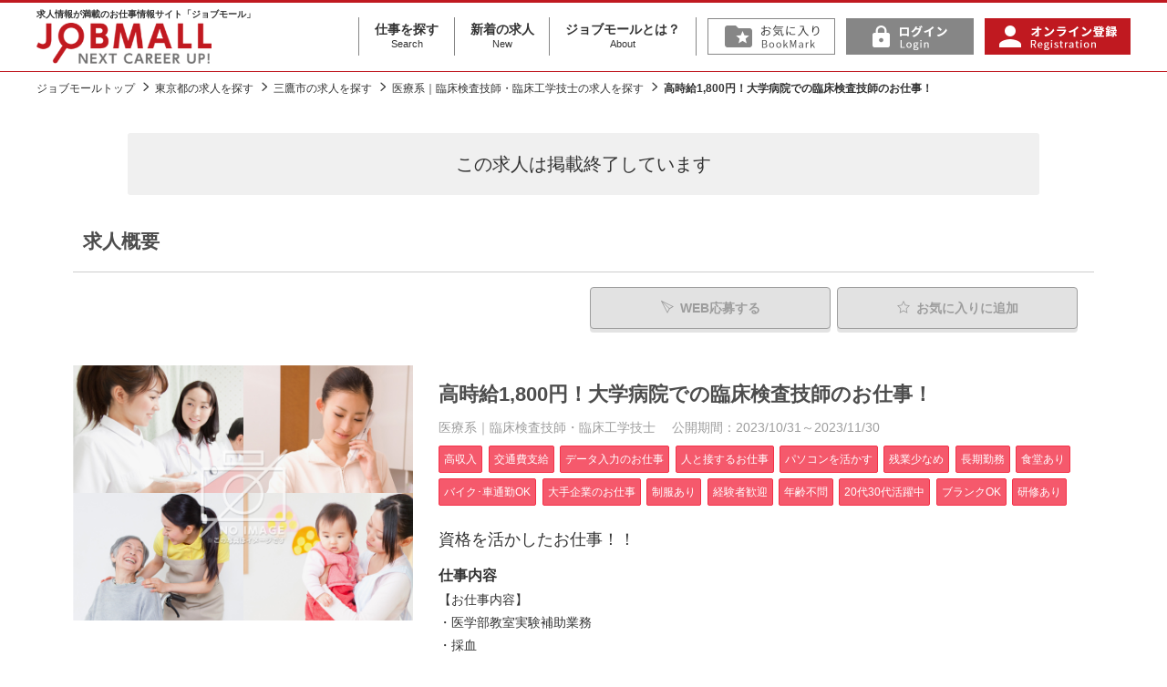

--- FILE ---
content_type: text/html; charset=UTF-8
request_url: https://www.jobmall.jp/detail/29759
body_size: 9512
content:
<!DOCTYPE html>
<html lang="ja">
<head>
<!-- Google Tag Manager -->
<script>(function(w,d,s,l,i){w[l]=w[l]||[];w[l].push({'gtm.start':
new Date().getTime(),event:'gtm.js'});var f=d.getElementsByTagName(s)[0],
j=d.createElement(s),dl=l!='dataLayer'?'&l='+l:'';j.async=true;j.src=
'https://www.googletagmanager.com/gtm.js?id='+i+dl;f.parentNode.insertBefore(j,f);
})(window,document,'script','dataLayer','GTM-NMZ4JQ2');</script>
<!-- End Google Tag Manager -->

<meta charset="UTF-8">
<meta http-equiv="X-UA-Compatible" content="IE=edge">
<meta name="viewport" content="width=device-width, initial-scale=1">
<title>高時給1,800円！大学病院での臨床検査技師のお仕事！｜東京都三鷹市｜医療系｜臨床検査技師・臨床工学技士｜ジョブモール　求人情報満載のお仕事情報サイト</title>
<meta name="description" content="高時給1,800円！大学病院での臨床検査技師のお仕事！｜東京都三鷹市｜医療系｜臨床検査技師・臨床工学技士｜シグマグループの総合求人サイト ジョブモール。オフィスワーク・営業・販売・医療・介護・福祉・ドライバー・工場などの派遣・正社員を始めとした求人情報が満載です。" />
<meta name="keywords" content="高時給1,800円！大学病院での臨床検査技師のお仕事！,東京都三鷹市,医療系｜臨床検査技師・臨床工学技士,求人,正社員,派遣,看護師,介護,オフィスワーク,営業,販売,ドライバー,工場" />
<link rel="stylesheet" type="text/css" href="https://www.jobmall.jp/common/css/import.css" />
<meta name="robots" content="noindex,follow">
	
<link rel="canonical" href="https://www.jobmall.jp/detail/29759" />

<script src="https://ajax.googleapis.com/ajax/libs/jquery/1.12.4/jquery.min.js"></script>
<script>window.jQuery || document.write('<script src="https://www.jobmall.jp//common/js/jquery.min.js"><\/script>')</script>

<script src="https://www.jobmall.jp/common/js/common.js" ></script>


<meta property="og:title" content="高時給1,800円！大学病院での臨床検査技師のお仕事！｜ジョブモール　求人情報満載のお仕事情報サイト">
<meta property="og:type" content="article">
<meta property="og:url" content="https://www.jobmall.jp/detail/29759">
<meta property="og:description" content="大きい大学病院で臨床検査技師のお仕事です！産休代替
20代～50代が中心に活躍中☆
">

<script type="application/ld+json">

{
  "@context" : "http://schema.org/",
  "@type" : "JobPosting",
  "title" : "医療系｜臨床検査技師・臨床工学技士",
  "description" : "<h1>高時給1,800円！大学病院での臨床検査技師のお仕事！</h1><h2>資格を活かしたお仕事！！</h2><h4>職種</h4><p>医療系｜臨床検査技師・臨床工学技士</p><h4>雇用形態</h4><p>派遣</p><h4>仕事内容</h4><p>【お仕事内容】
・医学部教室実験補助業務
・採血
・医局秘書に近い業務など

【お仕事相談会＠橋本を開催します♪】
＊日時：2023年11月16日（木）13：30～20：00
＊場所：杜のホールはしもと　
予約不要！入場無料！ご来場の方へオリジナルグッズをプレゼント★
聞いてみたかった疑問や質問に何でもご相談にのります♪
お買い物ついでにぜひお気軽にお立ち寄りください！


</p><h4>この仕事のポイント</h4><p>大きい大学病院で臨床検査技師のお仕事です！産休代替
20代～50代が中心に活躍中☆
</p><h3>募集内容</h3>
<h4>勤務先業種</h4><p>医療・介護・福祉</p><h4>募集職種</h4><p>医療系｜臨床検査技師・臨床工学技士</p><h4>雇用形態</h4><p>派遣</p><h4>応募資格・条件</h4><p>臨床検査技師<br />
※臨床検査技師国家資格</p><h4>給与</h4><p>時給 1,800円 ～ </p><h4>勤務時間</h4><p>09:00～17:00<br>※月～土曜日（週5日）　日・祝お休み</p><h4>休日･休暇</h4><p>その他<br>シフト制</p><h4>受動喫煙対策</h4><p>＜職場環境＞屋内禁煙</p>",
  "identifier": {
    "@type": "PropertyValue",
    "name": "ジョブモール",
    "value": "29759"
  },
  "datePosted" : "2023-10-31",

  "validThrough" : "2023-11-30T00:00",

  "employmentType" : "TEMPORARY",
  "hiringOrganization" : {
    "@type" : "Organization",
    "name" : "株式会社シグマスタッフ"

  },
  "jobLocation" : {
    "@type" : "Place",
    "address" : {
      "@type" : "PostalAddress",
      "streetAddress" : "",
      "addressLocality" : "三鷹市",
      "addressRegion" : "東京都",
      "addressCountry": "JAPAN"
    }
  },
  "baseSalary": {
    "@type": "MonetaryAmount",
    "currency": "JPY",
    "value": {
      "@type": "QuantitativeValue",

      "value": 1800,

      "unitText": "HOUR"
    }
  }
}

</script>


<!--[if lt IE 9]>
<script src="https://oss.maxcdn.com/html5shiv/3.7.2/html5shiv.min.js"></script>
<script src="https://oss.maxcdn.com/respond/1.4.2/respond.min.js"></script>
<![endif]-->
<!-- 23/7以降削除予定 -->
<!-- Global site tag (gtag.js) - Google Analytics -->
<script async src="https://www.googletagmanager.com/gtag/js?id=UA-1019974-1"></script>
<script>
  window.dataLayer = window.dataLayer || [];
  function gtag(){dataLayer.push(arguments);}
  gtag('js', new Date());

  gtag('config', 'UA-1019974-1');
</script>
<!-- 220214 新規設置 -->
<!-- Google tag (gtag.js) -->
<script async src="https://www.googletagmanager.com/gtag/js?id=G-7QT4DG979Z"></script> <script> window.dataLayer = window.dataLayer || []; function gtag(){dataLayer.push(arguments);} gtag('js', new Date()); gtag('config', 'G-7QT4DG979Z'); </script>

</head>
<body>
<!-- Google Tag Manager (noscript) -->
<noscript><iframe src="https://www.googletagmanager.com/ns.html?id=GTM-NMZ4JQ2"
height="0" width="0" style="display:none;visibility:hidden"></iframe></noscript>
<!-- End Google Tag Manager (noscript) -->

<div id="fb-root"></div>
<script>(function(d, s, id) {
  var js, fjs = d.getElementsByTagName(s)[0];
  if (d.getElementById(id)) return;
  js = d.createElement(s); js.id = id;
  js.src = "//connect.facebook.net/ja_JP/sdk.js#xfbml=1&version=v2.5";
  fjs.parentNode.insertBefore(js, fjs);
}(document, 'script', 'facebook-jssdk'));</script>

<div id="wrapper">

<!--#header start-->
<div id="header">
<div class="inner">

<div class="siteid">
<h1>
<span class="lttxt">求人情報が満載のお仕事情報サイト「ジョブモール」</span>
<a href="https://www.jobmall.jp/"><img src="https://www.jobmall.jp/common/images_pjt/logo@2x.png" alt="シグマグループの総合求人サイト ジョブモール。オフィスワーク・営業・販売・医療・介護・福祉・ドライバー・工場などの派遣・正社員を始めとした求人情報が満載です。" /></a></h1>
</div>

<nav id="header_nav">
<!--
<ul id="gnav">
<li><a href="https://www.jobmall.jp/s/"><img src="https://www.jobmall.jp/common/images_pjt/label.01@2x.png" alt="仕事を探す" /></a></li>
<li><a href="https://www.jobmall.jp/n/"><img src="https://www.jobmall.jp/common/images_pjt/label.02@2x.png" alt="新着の求人" /></a></li>
<li><a href="https://www.jobmall.jp/about.html"><img src="https://www.jobmall.jp/common/images_pjt/label.03@2x.png" alt="ジョブモールとは" /></a></li>
</ul>
-->	
<ul id="gnav" class="gnav_txt">
<li><a href="https://www.jobmall.jp/s/">仕事を探す<span>Search</span></a></li>
<li><a href="https://www.jobmall.jp/n/">新着の求人<span>New</span></a></li>
<li><a href="https://www.jobmall.jp/about.html">ジョブモールとは？<span>About</span></a></li>
</ul>
	
<ul id="pnav">
	
<li><a onClick="alert('この機能をお使いいただくには、ログインしていただく必要があります')"><img src="https://www.jobmall.jp/common/images_pjt/fav@2x.png" alt="お気に入り" /></a></li>
<li><a href="https://www.jobmall.jp/myuser/login.html"><img src="https://www.jobmall.jp/common/images_pjt/logIn@2x.png" alt="ログイン" /></a></li>
<li><a href="https://www.jobmall.jp/register.html"><img src="https://www.jobmall.jp/common/images_pjt/signUp@2x.png" alt="オンライン登録" /></a></li>
</ul>
</nav>

<button id="header_nav_btn"><i></i></button>

</div><!--inner end-->
</div><!--#header end-->


<!-- page_head start-->
<div class="page_head detail_page_head">
<div class="lay_lqd">
<h1>高時給1,800円！大学病院での臨床検査技師のお仕事！</h1>
</div>
</div>
<!-- page_head end-->

<!-- path link start-->
<div class="path">
<div class="lay_lqd">
<ol class="path_list">
<li><a href="https://www.jobmall.jp/">ジョブモールトップ</a></li>
<li><a href="/s/area13">東京都の求人を探す</a></li>
<li><a href="/s/area13/city132047">三鷹市の求人を探す</a></li>
<li><a href="/s/syokusyu8070">医療系｜臨床検査技師・臨床工学技士の求人を探す</a></li>
<li>高時給1,800円！大学病院での臨床検査技師のお仕事！</li>
</ol>
</div>
</div>
<!-- path link end-->


<!--#content start-->
<div class="lay_lqd">
<div id="content" class="page_1col">

<!--#main start-->
<div id="main">

	
<div class="close_message">
	この求人は<br class="sp">掲載終了しています
</div>

<div class="section_type02">
<h2 class="page_head02">求人概要</h2>

<div class="recruit_detail">



<div id="btnTop">

<div class="recruit_detail_sns pull-left">
<!--
<div class="recruit_detail_sns_facebook">
<div class="fb-like" data-href="https://www.jobmall.jp/detail/29759" data-layout="button" data-action="like" data-show-faces="true" data-share="false"></div>
</div>
-->
<!--
<div class="recruit_detail_sns_twitter">

<a href="https://twitter.com/share" class="twitter-share-button"{count} data-lang="ja">ツイート</a>
<script>!function(d,s,id){var js,fjs=d.getElementsByTagName(s)[0],p=/^http:/.test(d.location)?'http':'https';if(!d.getElementById(id)){js=d.createElement(s);js.id=id;js.src=p+'://platform.twitter.com/widgets.js';fjs.parentNode.insertBefore(js,fjs);}}(document, 'script', 'twitter-wjs');</script>
<script>window.___gcfg = { lang:'ja', parsetags:'onload' };</script>
<script src="https://apis.google.com/js/platform.js" async defer></script>
<div class="g-plusone" data-size="medium" data-annotation="none"></div>

</div>
-->
<div class="recruit_detail_sns_line">
<div class="line-it-button" data-lang="ja" data-type="share-a" data-ver="3" data-url="https://www.jobmall.jp/detail/29759" data-color="default" data-size="small" data-count="false" style="display: none;"></div>
<script src="https://d.line-scdn.net/r/web/social-plugin/js/thirdparty/loader.min.js" async="async" defer="defer"></script>
</div>
</div>


<div id="pagetop2">
<div class="btn_box_head">
<ul>
<li><span class="btn btn_white btn_disabled mr05"><i class="icon-send2 mr05"></i>WEB応募する</span></li>
<li><span class="btn btn_white btn_disabled"><i class="icon-star mr05"></i>お気に入り<span class="pc">に追加</span></span></li>
</ul>
</div>
</div>


<div class="btn_box_colstyle pull-right">
<ul>
<li><span class="btn btn_white btn_disabled mr05"><i class="icon-send2 mr05"></i>WEB応募する</span></li>
<li><span class="btn btn_white btn_disabled"><i class="icon-star mr05"></i>お気に入り<span class="pc">に追加</span></span></li>
</ul>
</div>




</div>
<!--/btnTop-->




<div class="recruit_detail_top">

<!--right infomaition-->
<div class="recruit_detail_top_right">
<div class="recruit_detail_head">
<h3>高時給1,800円！大学病院での臨床検査技師のお仕事！
</h3>
</div>

<div class="recruit_detail_info">
<p class="kind">
	<span class="mr10">医療系｜臨床検査技師・臨床工学技士</span>
	<br class="sp"><span>公開期間：2023/10/31～2023/11/30</span>
</p>
<ul class="label">
<li>高収入</li>
<li>交通費支給</li>
<li>データ入力のお仕事</li>
<li>人と接するお仕事</li>
<li>パソコンを活かす</li>
<li>残業少なめ</li>
<li>長期勤務</li>
<li>食堂あり</li>
<li>バイク･車通勤OK</li>
<li>大手企業のお仕事</li>
<li>制服あり</li>
<li>経験者歓迎</li>
<li>年齢不問</li>
<li>20代30代活躍中</li>
<li>ブランクOK</li>
<li>研修あり</li>
</ul>
</div>

<div class="recruit_detail_text">
	<p class="catch">資格を活かしたお仕事！！</p>
	
	<h4>仕事内容</h4>
	<p class="mb10">【お仕事内容】<br />
・医学部教室実験補助業務<br />
・採血<br />
・医局秘書に近い業務など<br />
<br />
【お仕事相談会＠橋本を開催します♪】<br />
＊日時：2023年11月16日（木）13：30～20：00<br />
＊場所：杜のホールはしもと　<br />
予約不要！入場無料！ご来場の方へオリジナルグッズをプレゼント★<br />
聞いてみたかった疑問や質問に何でもご相談にのります♪<br />
お買い物ついでにぜひお気軽にお立ち寄りください！<br />
<br />
<br />
</p>
	
	<h4>この仕事のポイント</h4>
	<p class="mb10">大きい大学病院で臨床検査技師のお仕事です！産休代替<br />
20代～50代が中心に活躍中☆<br />
</p>
</div>

</div>
<!--/right infomaition-->

<!--main image-->
<div class="recruit_detail_image">

<figure>
<!--<a href="https://www.jobmall.jp/detail/29759">-->
<img  loading="lazy" src="https://www.jobmall.jp/common/images/noimg04.jpg" alt="高時給1,800円！大学病院での臨床検査技師のお仕事！" />
<!--</a>-->
</figure>
</div>
<!--/main image-->

</div>


</div>
</div>

<div class="section_type02">
<h2 class="page_head01">募集内容</h2>

<div class="recruit_data">

<table class="table_recruit_detail_data w24" summary="内容">
<col class="w04">
<col>
<!-- <tr>
<th>会社名</th>
<td>株式会社シグマスタッフ</td>
</tr> -->
<tr>
<th>勤務先業種</th>
<td>医療・介護・福祉</td>
</tr>
<tr>
<th>募集職種</th>
<td>医療系｜臨床検査技師・臨床工学技士</td>
</tr>
<tr>
<th>雇用形態</th>
<td>派遣</td>
</tr>
<tr>
<th>応募資格・条件</th>
<td>臨床検査技師<br />
※臨床検査技師国家資格</td>
</tr>
<tr>
<th>給与</th>
<td>時給 1,800円 ～ </td>
</tr>
<tr>
<th>勤務時間</th>
<td>
    09:00～17:00<br>
    
  ※月～土曜日（週5日）　日・祝お休み
</td>
</tr>
<tr>
<th>休日･休暇</th>
<td>
  その他<br>  シフト制
</td>
</tr>
<tr>
<th>受動喫煙対策</th>
<td>＜職場環境＞屋内禁煙</td>
</tr>
<tr>
<th>勤務地</th>
<td>
  東京都 三鷹市 <br />
  </td>
</tr>
<tr>
<th>アクセス</th>
<td>
	<p>JR中央線(快速) 三鷹駅 </p>	<p>京王井の頭線 吉祥寺駅 </p><!--
	<p>JR中央線(快速) 三鷹駅 </p>	<p>京王井の頭線 吉祥寺駅 </p>-->
	<p>各駅からバス13分～19分　※バスによって異なります</p></td>
</tr>
	
	
<tr>
<th>交通費</th>
<td>
全額支給
</td>
</tr>
	
<tr>
<th>勤務期間</th>
<td>
長期
  <p><span class="fw_b">勤務開始予定日：</span>即日～</p>
</td>
</tr>


	
</table>





<div class="contact_link btn_box_colstyle">
<ul>
<li><span class="btn btn_white btn_disabled mr05"><i class="icon-send2 mr05"></i>WEB応募する</span></li>
<li><span class="btn btn_white btn_disabled"><i class="icon-star mr05"></i>お気に入り<span class="pc">に追加</span></span></li>
</ul>
</div>







<div class="company page_text">
<h3 class="page_subhead01">この仕事のお問い合わせ先 </h3>

<table class="table table_search w24" summary="情報">
<col class="w04">
<col>
<tr>
<th>担当</th>
<td>株式会社シグマスタッフ　町田支店　採用担当</td>
</tr>
<tr>
<th>電話番号</th>
<td>0800-8007-783</td>
</tr>
<tr>
<th>e-mail</th>
<td>machida@sigma-staff.co.jp</td>
</tr>
<tr>
<th>仕事コード</th>
<td>29759<br />※電話でご応募の場合は上記の電話番号までご連絡の上、仕事No.をお伝え下さい。</td>
</tr>

</table>
</div>


</div>
</div>

<div class="section_type02">
<h2 class="page_head01">このお仕事を掲載している<br class="sp">企業・事業部からのメッセージ</h2>
<div class="company_message">
<h3>【うれしい福利厚生たくさん！給料前払い制度もあります！】</h3>
<div class="page_text company_message_text">
<p>弊社は働いていただくみなさんに喜んでいただけるよう〈日払い・週払い〉など充実した福利厚生がございます♪<br />
※規定有<br />
質問や疑問、確認などお気軽にご相談ください★</p>
</div>
</div>
</div>

<div class="section_type02">


<div class="recruit_detail">
<div class="contact_link btn_box_colstyle">
<ul>
<li><span class="btn btn_white btn_disabled mr05"><i class="icon-send2 mr05"></i>WEB応募する</span></li>
<li><span class="btn btn_white btn_disabled"><i class="icon-star mr05"></i>お気に入り<span class="pc">に追加</span></span></li>
</ul>
</div>
</div>
	
</div>

</div>
<!--#main end-->



</div>

<!--rel list-->
<div class="relative_entry">
<h2 class="relative_entry_head">関連求人</h2>
<div class="relative_entry_list">
<ul>
<li><a href="/s/area13">東京都の求人</a></li>
<li><a href="/s/area13/city132047">三鷹市の求人</a></li>
<li><a href="/s/area13/syokusyu8070">東京都×医療系｜臨床検査技師・臨床工学技士の求人</a></li>
<li><a href="/s/area13/city132047/syokusyu8070">三鷹市×医療系｜臨床検査技師・臨床工学技士の求人</a></li>
<li><a href="/index.php?act=search&area=13&ensen=11312&eki=1131220">JR中央線(快速)×三鷹駅の求人</a></li>
<li><a href="/index.php?act=search&area=13&ensen=24006&eki=2400617">京王井の頭線×吉祥寺駅の求人</a></li>
</ul>
</div>
</div>
<!--/rel list-->

<!--rel list-->
<div id="recommend" class="relative_entry mb40">
<h2 class="relative_entry_head">この求人を見ている人は、以下の求人も見ています</h2>
<div class="relative_entry_recommend_list">
<ul class="height_fix">

<!--item-->
<li class="recommend_wrap_org" style="display: none;">
<a href="">
<figure class="relative_entry_recommend_image">
<div class="recommend_image">
</div>
</figure>
<div class="relative_entry_recommend_text">
<h3 class="recommend_title"></h3>
<small class="recommend_kyuyo" style="display: none;"><i>給与</i><span class="red"></span></small>
<small class="recommend_kinmu" style="display: none;"><i>勤務地</i><span></span></small>
</div>
</a>
</li>
<!--/item-->

</ul>
</div>
</div>
<!--/rel list-->


</div><!--layout liquid end-->
<!--#content end-->

<aside class="footlink-sheet">
<div class="lay_lqd">
<div class="footlink f-area">
<h3 class="footlink__header">エリアから求人を探す</h3>
<div>
<dl class="area__list">
<dt class="area__dist"><a href="/s/&area[]=1&area[]=2&area[]=3&area[]=4&area[]=5&area[]=6&area[]=7">北海道・東北</a></dt>
<dd class="area__pref">
<a href="/s/area1">北海道</a>
<a href="/s/area2">青森県</a>
<a href="/s/area3">岩手県</a>
<a href="/s/area4">宮城県</a>
<a href="/s/area5">秋田県</a>
<a href="/s/area6">山形県</a>
<a href="/s/area7">福島県</a>
</dd>
<dt class="area__dist"><a href="/s/&area[]=8&area[]=9&area[]=10&area[]=11&area[]=12&area[]=13&area[]=14">関東</a></dt>
<dd class="area__pref">
<a href="/s/area13">東京都</a>
<a href="/s/area14">神奈川県</a>
<a href="/s/area11">埼玉県</a>
<a href="/s/area12">千葉県</a>
<a href="/s/area9">栃木県</a>
<a href="/s/area8">茨城県</a>
<a href="/s/area10">群馬県</a>
</dd>
<dt class="area__dist"><a href="/s/&area[]=15&area[]=16&area[]=17&area[]=18&area[]=19&area[]=20&area[]=21&area[]=22&area[]=23">北陸・中部</a></dt>
<dd class="area__pref">
<a href="/s/area15">新潟県</a>
<a href="/s/area16">富山県</a>
<a href="/s/area17">石川県</a>
<a href="/s/area18">福井県</a>
<a href="/s/area19">山梨県</a>
<a href="/s/area20">長野県</a>
<a href="/s/area21">岐阜県</a>
<a href="/s/area22">静岡県</a>
<a href="/s/area23">愛知県</a>
</dd>
<dt class="area__dist"><a href="/s/&area[]=24&area[]=25&area[]=26&area[]=27&area[]=28&area[]=29&area[]=30">関西</a></dt>
<dd class="area__pref">
<a href="/s/area27">大阪府</a>
<a href="/s/area26">京都府</a>
<a href="/s/area28">兵庫県</a>
<a href="/s/area25">滋賀県</a>
<a href="/s/area29">奈良県</a>
<a href="/s/area30">和歌山県</a>
<a href="/s/area24">三重県</a>
</dd>
<dt class="area__dist"><a href="/s/&area[]=31&area[]=32&area[]=33&area[]=34&area[]=35&area[]=36&area[]=37&area[]=38&area[]=39">中国・四国</a></dt>
<dd class="area__pref">
<a href="/s/area31">鳥取県</a>
<a href="/s/area32">島根県</a>
<a href="/s/area33">岡山県</a>
<a href="/s/area34">広島県</a>
<a href="/s/area35">山口県</a>
<a href="/s/area36">徳島県</a>
<a href="/s/area37">香川県</a>
<a href="/s/area38">愛媛県</a>
<a href="/s/area39">高知県</a>
</dd>
<dt class="area__dist"><a href="/s/&area[]=40&area[]=41&area[]=42&area[]=43&area[]=44&area[]=45&area[]=46&area[]=47">九州・沖縄</a></dt>
<dd class="area__pref">
<a href="/s/area40">福岡県</a>
<a href="/s/area41">佐賀県</a>
<a href="/s/area42">長崎県</a>
<a href="/s/area43">熊本県</a>
<a href="/s/area44">大分県</a>
<a href="/s/area45">宮崎県</a>
<a href="/s/area46">鹿児島県</a>
<a href="/s/area47">沖縄県</a>
</dd>
</dl>
</div>
</div><!-- f-area -->
<div class="footlink f-type">
<h3 class="footlink__header">職種から求人を探す</h3>
<div>
<ul class="f-type__list">
<li class="f-type__item"><a href="/s/syokusyu1100">オフィス・事務系</a></li>
<li class="f-type__item"><a href="/s/syokusyu2100">営業系</a></li>
<li class="f-type__item"><a href="/s/syokusyu3100">販売・サービス系</a></li>
<li class="f-type__item"><a href="/s/syokusyu4100">物流・配送・軽作業系</a></li>
<li class="f-type__item"><a href="/s/syokusyu5100">製造系</a></li>
<li class="f-type__item"><a href="/s/syokusyu6100">IT・技術・デザイン・建設系</a></li>
<li class="f-type__item"><a href="/s/syokusyu7100">イベント系</a></li>
<li class="f-type__item"><a href="/s/syokusyu8100">医療系</a></li>
<li class="f-type__item"><a href="/s/syokusyu9100">介護・福祉系</a></li>
<li class="f-type__item"><a href="/s/syokusyu9500">その他</a></li>
</ul>
</div>
</div>
<div class="footlink f-like">
<h3 class="footlink__header">こだわりから求人を探す</h3>
<div>
<ul class="f-like__list">

<li class="f-like__item"><a href="/s/&category01[]=101">高収入</a></li>
<li class="f-like__item"><a href="/s/&category01[]=102">日払い・週払い・前給制度</a></li>
<li class="f-like__item"><a href="/s/&category01[]=103">月給制(固定給)</a></li>
<li class="f-like__item"><a href="/s/&category01[]=104">交通費支給</a></li>
<li class="f-like__item"><a href="/s/&category01[]=105">社員登用あり</a></li>
<li class="f-like__item"><a href="/s/&category01[]=106">ボーナスまたは特別手当あり</a></li>
<li class="f-like__item"><a href="/s/&category01[]=201">オープニングスタッフ</a></li>
<li class="f-like__item"><a href="/s/&category01[]=202">データ入力のお仕事</a></li>
<li class="f-like__item"><a href="/s/&category01[]=203">人と接するお仕事</a></li>
<li class="f-like__item"><a href="/s/&category01[]=204">体を動かすお仕事</a></li>
<li class="f-like__item"><a href="/s/&category01[]=205">軽作業</a></li>
<li class="f-like__item"><a href="/s/&category01[]=206">語学力を活かす</a></li>
<li class="f-like__item"><a href="/s/&category01[]=207">パソコンを活かす</a></li>
<li class="f-like__item"><a href="/s/&category01[]=301">1日4時間以内でもOK</a></li>
<li class="f-like__item"><a href="/s/&category01[]=302">曜日・時間が選べる</a></li>
<li class="f-like__item"><a href="/s/&category01[]=303">週2～3日勤務OK</a></li>
<li class="f-like__item"><a href="/s/&category01[]=304">夜間のお仕事</a></li>
<li class="f-like__item"><a href="/s/&category01[]=305">単発(1日)のみのお仕事</a></li>
<li class="f-like__item"><a href="/s/&category01[]=306">残業なし</a></li>
<li class="f-like__item"><a href="/s/&category01[]=307">残業多め</a></li>
<li class="f-like__item"><a href="/s/&category01[]=191313">残業少なめ</a></li>
<li class="f-like__item"><a href="/s/&category01[]=308">長期勤務</a></li>
<li class="f-like__item"><a href="/s/&category01[]=309">扶養範囲内のお仕事</a></li>
<li class="f-like__item"><a href="/s/&category01[]=310">短期(3ヶ月以内)のお仕事</a></li>
<li class="f-like__item"><a href="/s/&category01[]=311">カップルまたは友達と勤務OK</a></li>
<li class="f-like__item"><a href="/s/&category01[]=312">Wワーク</a></li>
<li class="f-like__item"><a href="/s/&category01[]=401">寮・住居補助あり</a></li>
<li class="f-like__item"><a href="/s/&category01[]=402">食堂あり</a></li>
<li class="f-like__item"><a href="/s/&category01[]=403">駅近！</a></li>
<li class="f-like__item"><a href="/s/&category01[]=404">禁煙・分煙</a></li>
<li class="f-like__item"><a href="/s/&category01[]=405">バイク･車通勤OK</a></li>
<li class="f-like__item"><a href="/s/&category01[]=406">大手企業のお仕事</a></li>
<li class="f-like__item"><a href="/s/&category01[]=407">服装自由</a></li>
<li class="f-like__item"><a href="/s/&category01[]=408">制服あり</a></li>
<li class="f-like__item"><a href="/s/&category01[]=501">未経験者歓迎</a></li>
<li class="f-like__item"><a href="/s/&category01[]=502">経験者歓迎</a></li>
<li class="f-like__item"><a href="/s/&category01[]=503">年齢不問</a></li>
<li class="f-like__item"><a href="/s/&category01[]=504">大量募集</a></li>
<li class="f-like__item"><a href="/s/&category01[]=191302">20代30代活躍中</a></li>
<li class="f-like__item"><a href="/s/&category01[]=191303">40代50代活躍中</a></li>
<li class="f-like__item"><a href="/s/&category01[]=505">シニア（60歳以上）ＯＫ</a></li>
<li class="f-like__item"><a href="/s/&category01[]=191304">土日祝休み</a></li>
<li class="f-like__item"><a href="/s/&category01[]=191305">ブランクOK</a></li>
<li class="f-like__item"><a href="/s/&category01[]=191306">Web登録OK</a></li>
<li class="f-like__item"><a href="/s/&category01[]=191307">履歴書不要</a></li>
<li class="f-like__item"><a href="/s/&category01[]=191308">勤務地固定</a></li>
<li class="f-like__item"><a href="/s/&category01[]=191309">研修あり</a></li>
<li class="f-like__item"><a href="/s/&category01[]=191310">資格取得支援あり</a></li>
<li class="f-like__item"><a href="/s/&category01[]=191311">当社スタッフ活躍中</a></li>
<!--
<li class="f-like__item"><a href="/s/&category01[]=101">高収入</a></li>
<li class="f-like__item"><a href="/s/&category01[]=102">日払い・週払い・前給制度</a></li>
<li class="f-like__item"><a href="/s/&category01[]=103">月給制(固定給)</a></li>
<li class="f-like__item"><a href="/s/&category01[]=104">交通費支給</a></li>
<li class="f-like__item"><a href="/s/&category01[]=105">社員登用あり</a></li>
<li class="f-like__item"><a href="/s/&category01[]=106">ボーナスまたは特別手当あり</a></li>
<li class="f-like__item"><a href="/s/&category01[]=201">オープニングスタッフ</a></li>
<li class="f-like__item"><a href="/s/&category01[]=202">データ入力のお仕事</a></li>
<li class="f-like__item"><a href="/s/&category01[]=203">人と接するお仕事</a></li>
<li class="f-like__item"><a href="/s/&category01[]=204">体を動かすお仕事</a></li>
<li class="f-like__item"><a href="/s/&category01[]=205">軽作業</a></li>
<li class="f-like__item"><a href="/s/&category01[]=206">語学力を活かす</a></li>
<li class="f-like__item"><a href="/s/&category01[]=207">パソコンを活かす</a></li>
<li class="f-like__item"><a href="/s/&category01[]=301">1日4時間以内でもOK</a></li>
<li class="f-like__item"><a href="/s/&category01[]=302">曜日・時間が選べる</a></li>
<li class="f-like__item"><a href="/s/&category01[]=303">週2～3日勤務OK</a></li>
<li class="f-like__item"><a href="/s/&category01[]=304">夜間のお仕事</a></li>
<li class="f-like__item"><a href="/s/&category01[]=305">単発(1日)のみのお仕事</a></li>
<li class="f-like__item"><a href="/s/&category01[]=306">残業なし</a></li>
<li class="f-like__item"><a href="/s/&category01[]=307">残業多め</a></li>
<li class="f-like__item"><a href="/s/&category01[]=308">長期勤務</a></li>
<li class="f-like__item"><a href="/s/&category01[]=309">扶養範囲内のお仕事</a></li>
<li class="f-like__item"><a href="/s/&category01[]=310">短期(3ヶ月以内)のお仕事</a></li>
<li class="f-like__item"><a href="/s/&category01[]=311">カップルまたは友達と勤務OK</a></li>
<li class="f-like__item"><a href="/s/&category01[]=312">Wワーク</a></li>
<li class="f-like__item"><a href="/s/&category01[]=401">寮・住居補助あり</a></li>
<li class="f-like__item"><a href="/s/&category01[]=402">食堂あり</a></li>
<li class="f-like__item"><a href="/s/&category01[]=403">駅近！</a></li>
<li class="f-like__item"><a href="/s/&category01[]=404">禁煙・分煙</a></li>
<li class="f-like__item"><a href="/s/&category01[]=405">バイク･車通勤OK </a></li>
<li class="f-like__item"><a href="/s/&category01[]=406">大手企業のお仕事</a></li>
<li class="f-like__item"><a href="/s/&category01[]=407">服装自由</a></li>
<li class="f-like__item"><a href="/s/&category01[]=408">制服あり</a></li>
<li class="f-like__item"><a href="/s/&category01[]=501">未経験者歓迎</a></li>
<li class="f-like__item"><a href="/s/&category01[]=502">経験者歓迎</a></li>
<li class="f-like__item"><a href="/s/&category01[]=503">年齢不問</a></li>
<li class="f-like__item"><a href="/s/&category01[]=504">大量募集</a></li>
<li class="f-like__item"><a href="/s/&category01[]=505">シニア（60歳以上）ＯＫ </a></li>
-->
</ul>
</div>
</div><!-- f-like -->
</div>
</aside><!-- footlink -->

<!--page top nav start-->
<div id="pagetop">
<a href="#"><i class="icon-up5"></i></a>
</div>
<!--page top nav end-->


<!--#footer start-->
<div id="footer">
<div class="lay_lqd">
<div class="inner">
<ul class="footer_links">
<li><a href="https://www.jobmall.jp/sitemap.html">サイトマップ</a></li>
<li><a href="https://www.jobmall.jp/kiyaku.html">利用規約</a></li>
<li><a href="https://www.jobmall.jp/privacypolicy.html">個人情報保護方針</a></li>
<li><a href="https://www.jobmall.jp/company.html">運営会社について</a></li>
<li><a href="https://www.jobmall.jp/plan.html">企業のみなさまへ</a></li>
<li><a href="https://www.jobmall.jp/contact.html">お問い合わせ</a></li>
</ul>
<p id="copyright">Copyright &copy; <!---->Sigma Holdings Co., Ltd.<span class="pc"> All Rights Reserved</span></p>
</div>
</div><!--layout liquid end-->
</div><!--#footer end-->

</div><!--#wrapper end-->
</body>
<script type="text/javascript">

$(function () {
	get_watched_relation_kyujin(29759);
});
function get_watched_relation_kyujin(id)
{
	$.ajax({
		type: 'GET',
		url:"https://www.jobmall.jp/?act=get_watched_relation_kyujin&id=" + id,
		success : function(data){
			if (data) {
//				$('#recommend').css('display', 'inherit');
				var obj = jQuery.parseJSON(data);
				$.each(obj, function(key,val) {
					$(".recommend_wrap_org").clone().appendTo('#recommend ul.height_fix');
					$('.recommend_wrap_org:last').attr('class', 'recommend_wrap_' + val.kyujin_id);
					$(".recommend_wrap_" + val.kyujin_id).css('display', 'block');
					console.log('image：' + val.main_image + 'main_image_path：' + val.main_image_path + ' title：' + val.title + ' kmu：' + val.kinmu);
					$(".recommend_wrap_" + val.kyujin_id + " a").attr("href", "https://www.jobmall.jp/detail/" + val.kyujin_id);
					if (val.main_image_path) {
						$(".recommend_wrap_" + val.kyujin_id + " .recommend_image").append('<img loading="lazy" src="' + val.main_image_path + '" alt="' + val.title + '" />');
					} else if ( (val.main_image) && (val.main_image != 0) ) {
						$(".recommend_wrap_" + val.kyujin_id + " .recommend_image").append('<img loading="lazy" src="https://www.jobmall.jp/img.php?id=' + val.main_image + '&s=2" alt="' + val.title + '" />');
					} else {
						$(".recommend_wrap_" + val.kyujin_id + " .recommend_image").append('<img loading="lazy" src="https://www.jobmall.jp/common/images/noimg0' + val.noimg_no + '.jpg" alt="' + val.title + '" />');
					}
					if (val.title) {
						$(".recommend_wrap_" + val.kyujin_id + " .recommend_title").append( val.title );
					}
					if (val.kinmu) {
						$(".recommend_wrap_" + val.kyujin_id + " .recommend_kinmu span").append( val.kinmu );
						$(".recommend_wrap_" + val.kyujin_id + " .recommend_kinmu").css('display', 'table');
					}
					if ( (val.kinmu_city) && (val.kinmu_city != '000000') ) {
						$(".recommend_wrap_" + val.kyujin_id + " .recommend_kinmu span").append( val.kinmu_city );
					}
					if (val.kinmu_address) {
						$(".recommend_wrap_" + val.kyujin_id + " .recommend_kinmu span").append( val.kinmu_address );
					}
					if (val.kyuyo) {
						$(".recommend_wrap_" + val.kyujin_id + " .recommend_kyuyo .red").append( val.kyuyo );
						$(".recommend_wrap_" + val.kyujin_id + " .recommend_kyuyo").css('display', 'table');
					}
					if ( (val.kyuyo_min) && (val.kyuyo_min != '0') ) {
						$(".recommend_wrap_" + val.kyujin_id + " .recommend_kyuyo .red").append( val.kyuyo_min + "円 ～ " );
					}
					if ( (val.kyuyo_max) && (val.kyuyo_max != '0') ) {
						$(".recommend_wrap_" + val.kyujin_id + " .recommend_kyuyo .red").append( val.kyuyo_max + "円" );
					}
				}); 
			}
		}
	});
}

</script>
</html>


--- FILE ---
content_type: text/html; charset=UTF-8
request_url: https://www.jobmall.jp/?act=get_watched_relation_kyujin&id=29759
body_size: 407
content:
[{"kyujin_id":"1352553","main_image":"0","main_image_path":null,"title":"\u7dcf\u5408\u75c5\u9662\u3067\u30ca\u30fc\u30b9\u30a8\u30a4\u30c9\u304a\u4ed5\u4e8b","kyuyo":"\u6642\u7d66","kyuyo_min":"1,330","kyuyo_max":"0","kinmu":"\u6771\u4eac\u90fd","kinmu_city":"\u798f\u751f\u5e02","kinmu_address":"","noimg_no":4},{"kyujin_id":"1374940","main_image":"23872","main_image_path":null,"title":"\uff3c\u7d39\u4ecb\u4e88\u5b9a\u6d3e\u9063\uff0f\u75c5\u9662\u3067\u306e\u7d4c\u7406\u306e\u304a\u4ed5\u4e8b","kyuyo":"\u6642\u7d66","kyuyo_min":"1,400","kyuyo_max":"1,500","kinmu":"\u6771\u4eac\u90fd","kinmu_city":"\u5317\u533a","kinmu_address":"\u6771\u5341\u6761","noimg_no":1},{"kyujin_id":"1363423","main_image":"19506","main_image_path":null,"title":"\u3010\u662d\u5cf6\/\u62dd\u5cf6\u3011\u5927\u624b\u533b\u7642\u6cd5\u4eba\u904b\u55b6\u7dcf\u5408\u75c5\u9662\u306b\u3066\u533b\u7642\u9023\u643a\u4e8b\u52d9","kyuyo":"\u6642\u7d66","kyuyo_min":"1,600","kyuyo_max":"0","kinmu":"\u6771\u4eac\u90fd","kinmu_city":"\u662d\u5cf6\u5e02","kinmu_address":"","noimg_no":4},{"kyujin_id":"1377268","main_image":"25841","main_image_path":null,"title":"\u30aa\u30d5\u30a3\u30b9\u30d3\u30eb\u6e05\u6383","kyuyo":"\u6642\u7d66","kyuyo_min":"1,300","kyuyo_max":"1,300","kinmu":"\u6771\u4eac\u90fd","kinmu_city":"\u6e2f\u533a","kinmu_address":"\u5357\u9752\u5c71","noimg_no":2}]

--- FILE ---
content_type: text/css
request_url: https://www.jobmall.jp/common/css/import.css
body_size: 306
content:
@charset "UTF-8";

/* reset */
@import url('base.css');


/* layout */
@import url('layout.css');


/* page basic style */
@import url('page.css');
@import url('side.css');


/* page parts */
@import url('parts.btn.css');
@import url('parts.form.css');
@import url('parts.information.css');
@import url('parts.map.css');
@import url('parts.search.css');
@import url('parts.search.detail.css');
@import url('parts.versatile.css');
@import url('parts.list.css');
@import url('parts.table.css');
@import url('parts.mypage.css');

/* mainvisual image */
@import url('parts.mainvisuals.css');

/* style of common.js */
@import url('parts.js.css');


/* common */
@import url('common.css');


/* webfont icons (bootstrap) */
/*@import url('//maxcdn.bootstrapcdn.com/font-awesome/4.7.0/css/font-awesome.min.css');*/
@import url('//netdna.bootstrapcdn.com/font-awesome/4.7.0/css/font-awesome.min.css');
/*@import url('//netdna.bootstrapcdn.com/font-awesome/4.0.3/css/font-awesome.min.css');*/

/* webfont icons (ionicons) */
/*@import url('//code.ionicframework.com/ionicons/2.0.1/css/ionicons.min.css');*/

/* webfont icons (original) */
@import url('icons.css');

/* import unique style */
@import url('jobmall.css');

